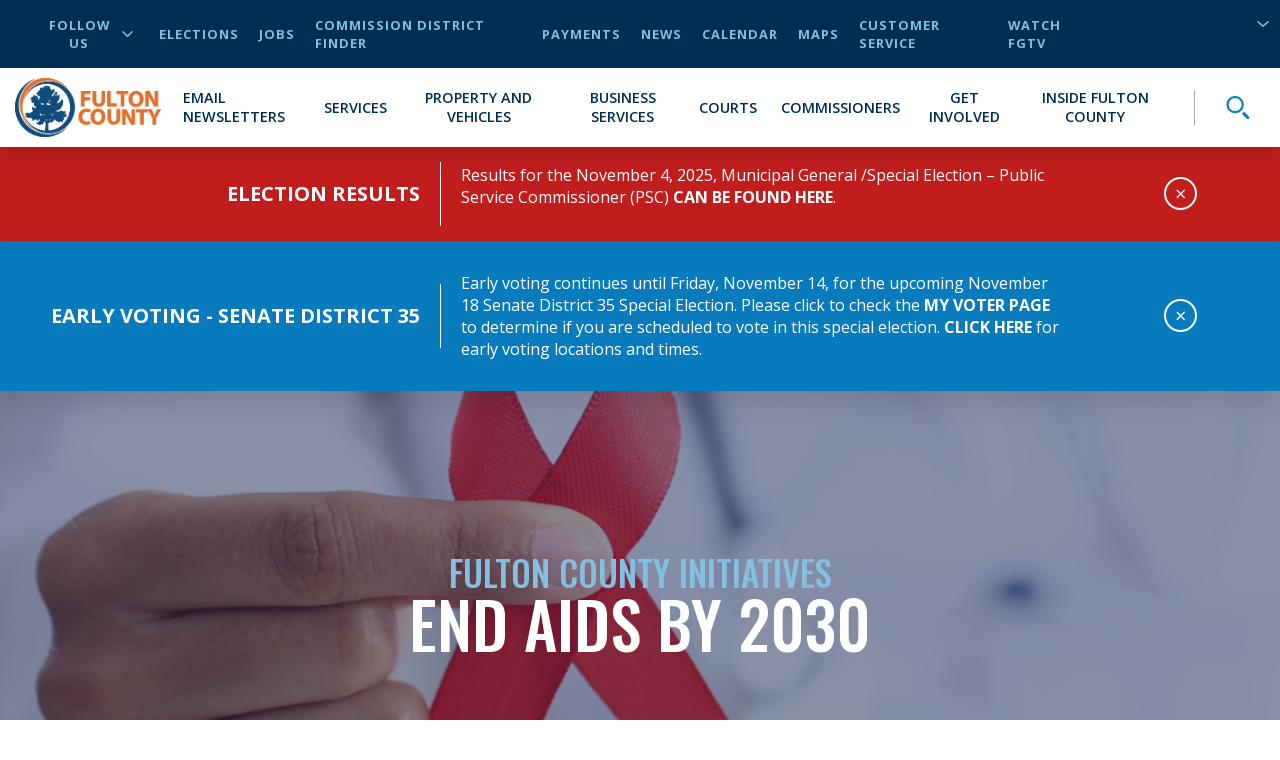

--- FILE ---
content_type: image/svg+xml
request_url: https://www.fultoncountyga.gov/-/media/Project/FultonCountyGa/Social-Icons/Phone-color.svg?la=en&hash=AC44A193FBCE5751EB2CF0BC2F9B0D88
body_size: 754
content:
<svg width="39" height="39" xmlns="http://www.w3.org/2000/svg"><g transform="translate(2.045 2)" fill="none" fill-rule="evenodd"><circle stroke="#002A53" stroke-width="3" cx="17.5" cy="17.5" r="17.5"/><path d="M24.073 21.863a9.977 9.977 0 0 1-3.139-.497c-.49-.175-1.044-.037-1.367.285l-1.987 1.502c-2.278-1.216-3.737-2.671-4.938-4.937l1.46-1.944c.367-.368.499-.902.341-1.409a9.983 9.983 0 0 1-.502-3.14c0-.765-.62-1.382-1.381-1.382H9.336c-.762 0-1.381.617-1.381 1.381 0 8.889 7.23 16.119 16.118 16.119.762 0 1.382-.617 1.382-1.382v-3.214c0-.765-.62-1.382-1.382-1.382" fill="#002A53"/><path d="M18.295 13.523c2.122.49 3.182 1.713 3.182 3.671M19.09 9.545c3.713.53 5.57 2.652 5.57 6.364" stroke="#84BEE0" stroke-width="2" stroke-linecap="round"/></g></svg>


--- FILE ---
content_type: image/svg+xml
request_url: https://www.fultoncountyga.gov/-/media/Project/FultonCountyGa/Social-Icons/Email-color.svg?la=en&hash=05D3ED0D8C5E11BF17B31D047CE06997
body_size: 580
content:
<svg width="39" height="39" xmlns="http://www.w3.org/2000/svg"><g transform="translate(2 1.136)" fill="none" fill-rule="evenodd"><path d="M17.622 21.822a.717.717 0 0 1-.393-.118l-8.873-7.916c-.045.144-.07.297-.07.457v9.01c0 .797.606 1.444 1.354 1.444h15.965c.747 0 1.353-.647 1.353-1.444v-9.01c0-.16-.025-.313-.07-.457l-8.873 7.916a.717.717 0 0 1-.393.118" fill="#002A53"/><path d="M9.64 12c-.325 0-.623.122-.856.326l8.838 7.893 8.838-7.893a1.297 1.297 0 0 0-.855-.326H9.639Z" fill="#68C88A"/><circle stroke="#002A53" stroke-width="3" cx="17.545" cy="18.364" r="17.5"/></g></svg>


--- FILE ---
content_type: image/svg+xml
request_url: https://www.fultoncountyga.gov/-/media/Project/FultonCountyGa/Social-Icons/Location.svg?la=en&hash=A664C4443A54020353CC134206121B27
body_size: 541
content:
<svg width="39" height="39" xmlns="http://www.w3.org/2000/svg"><g transform="translate(2.045 2)" fill="none" fill-rule="evenodd"><circle stroke="#002A53" stroke-width="3" cx="17.5" cy="17.5" r="17.5"/><path d="M17.955 16.43c-1.418 0-2.572-1.135-2.572-2.53 0-1.393 1.154-2.528 2.572-2.528 1.417 0 2.571 1.135 2.571 2.529s-1.154 2.529-2.571 2.529m0-8.43c-3.309 0-6 2.647-6 5.9 0 2.93 4.714 11.273 5.252 12.216a.86.86 0 0 0 .748.43.86.86 0 0 0 .747-.43c.538-.943 5.253-9.287 5.253-12.215 0-3.254-2.692-5.901-6-5.901" fill="#E46E2B"/></g></svg>
